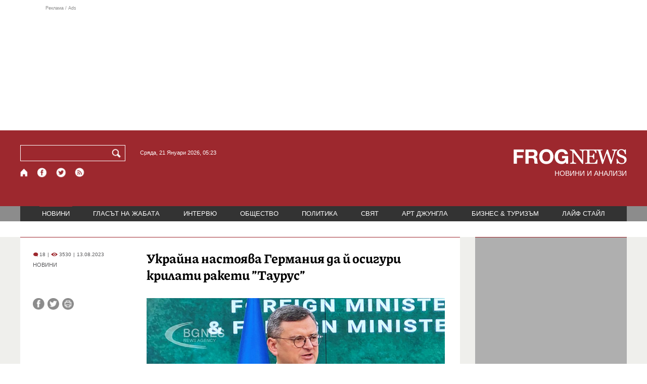

--- FILE ---
content_type: text/html; charset=utf-8
request_url: https://frognews.bg/novini/ukraina-nastoiava-germaniia-osiguri-krilati-raketi-taurus.html
body_size: 9673
content:
<!DOCTYPE html>
<html lang="bg">
<head>
	<meta http-equiv="content-type" content="text/html; charset=UTF-8">
	<meta http-equiv="X-UA-Compatible" content="IE=edge">
	<meta name="viewport" content="width=device-width, initial-scale=1">
	<title>Украйна настоява Германия да й осигури крилати ракети ”Таурус”</title>
	<link rel="alternate" media="only screen and (max-width: 1200px)" href="https://mobile.frognews.bg/article/277476/">
	<meta name="description" content="Украйна продължава да оказва натиск върху германското правителство да предостави на Киев германски крилати ракети ”Таурус” (Taurus), съобщи ДПА.">
	<meta property="fb:app_id" content="916184751791572">
	<meta property="og:url" content="https://frognews.bg/novini/ukraina-nastoiava-germaniia-osiguri-krilati-raketi-taurus.html">
	<meta property="og:type" content="website">
	<meta property="og:title" content="Украйна настоява Германия да й осигури крилати ракети ”Таурус”">
	<meta property="og:description" content="Украйна продължава да оказва натиск върху германското правителство да предостави на Киев германски крилати ракети ”Таурус” (Taurus), съобщи ДПА.">
	<meta property="og:image" content="https://frognews.bg/images2/Jessica/3f6ee02e1f8cfbb399393373ad98728e_resized.jpeg">
	<meta property="og:image:alt" content="Украйна настоява Германия да й осигури крилати ракети ”Таурус”">
	<meta property="og:image:type" content="image/jpeg">
	<meta property="og:image:width" content="800">
	<meta property="og:image:height" content="554">
	<meta property="og:locale" content="bg_BG">
	<!-- twitter cards -> -->
	<meta property="twitter:card" content="summary_large_image">
	<meta property="twitter:site" content="@FROGNEWSBG">
	<meta property="twitter:creator" content="@FROGNEWSBG">
	<meta property="twitter:title" content="Украйна настоява Германия да й осигури крилати ракети ”Таурус”">
	<meta property="twitter:description" content="Украйна продължава да оказва натиск върху германското правителство да предостави на Киев германски крилати ракети ”Таурус” (Taurus), съобщи ДПА.">
	<meta property="twitter:image" content="https://frognews.bg/images2/Jessica/3f6ee02e1f8cfbb399393373ad98728e_resized.jpeg">

    <meta name="facebook-domain-verification" content="39sqa290fxvyecee1t8kvg24xvhxme" />
	<meta name="yandex-verification" content="6cb667414bd3e8d5">
	<meta name="HandheldFriendly" content="True">
	<meta name="google" content="notranslate">
	<link rel="icon" href="/favicon.ico">
	<link rel="apple-touch-icon" sizes="180x180" href="/fav/apple-touch-icon.png">
	<link rel="icon" type="image/png" href="/fav/favicon-32x32.png" sizes="32x32">
	<link rel="icon" type="image/png" href="/fav/favicon-16x16.png" sizes="16x16">
	<link rel="manifest" href="/fav/manifest.json">
	<link rel="mask-icon" href="/fav/safari-pinned-tab.svg" color="#5BBAD5">
	<link rel="shortcut icon" href="/fav/favicon.ico">
	<meta name="msapplication-TileColor" content="#ffffff">
	<meta name="msapplication-TileImage" content="/fav/mstile-144x144.png">
	<meta name="msapplication-config" content="/fav/browserconfig.xml">
	<meta name="theme-color" content="#ffffff">
	<meta name="propeller" content="320ec90e95eb0400c7f8add5a41c1ef7">
	<meta name="bulletprofit" content="tQTKt4MCVoGtSvNTgvz6">
	<meta name="hilltopads-site-verification" content="374f104caac77aff32252f5edc5845f3a687c677">

	<link rel="dns-prefetch" href="https://stats.g.doubleclick.net">
	<link rel="dns-prefetch" href="https://googleads.g.doubleclick.net">
	<link rel="dns-prefetch" href="https://www.google.com">
	<link rel="dns-prefetch" href="https://www.google.bg">
    
	<link rel="alternate" media="only screen and (max-width: 1024px)" href="https://mobile.frognews.bg/article/277476/" />
	<link rel="canonical" href="https://frognews.bg/novini/ukraina-nastoiava-germaniia-osiguri-krilati-raketi-taurus.html">

	<link rel="search" type="application/opensearchdescription+xml" href="/opensearch.xml" title="Frognews Search">

	<link rel="stylesheet" href="/theme/03/assets/css/pub/all.min.css?v=1.22" type="text/css" media="all">
	<link rel="stylesheet" href="/theme/03/assets/css/pub/responsive.min.css?v=1.94e9bfb69298569a06f1628259976e5a" type="text/css" media="all">
	<link rel="stylesheet" href="/theme/03/assets/css/src/updates.css?v=1.1.94e9bfb69298569a06f1628259976e5a" type="text/css" media="all">

	<script async src="https://pagead2.googlesyndication.com/pagead/js/adsbygoogle.js"></script>
	<script src="https://ajax.googleapis.com/ajax/libs/webfont/1.6.26/webfont.js"></script>

	

</head>
<body class="tldec2 isarticle_1 iscat_0 istext_0 iszodii_0 isucomm_0 isdev_0" data-cid="2"
      data-article="277476">

<div class="fw header-top-ad">
	<div class="wrappers">
		<div class="header-top-ad-line-1" style="height: 240px !important;overflow: hidden;">
			<span class="h_adv_txt" style="flex: 0 0 12px;">Реклама / Ads</span>
			<div class="ad-elm fr-sli-wr" data-zone="54"></div>
			<div class="h_adv ad-elm" data-zone="12"></div>
		</div>
		<div class="h_adv_hl">
			<div class="h_adv_wide ad-elm" data-zone="20"></div>
		</div>
	</div>
</div>


<header class="fw header">

	<div class="wrappers">
		<div class="header-left">
			<div class="header-search">
				<form method="get" action="/search/">
					<label for="search">Търси:</label>
					<input type="text" name="search" id="search" value="" maxlength="30" required="required">
					<button type="submit" name="submitsearch" id="submitsearch" aria-label="Търси"></button>
					<input type="hidden" name="action" value="search">
				</form>
				<span class="current-date">Сряда, 21 Януари 2026, 05:23 </span>
			</div>
			<div class="header-social">
				<a href="/" class="fr_ico_home" aria-label="Начало" title="Начална страница"></a>
				<a href="https://www.facebook.com/Frognewsbg-118001921570524/" target="_blank" class="fr_ico_fb" rel="noopener" aria-label="Facebook страница" title="Facebook страница"></a>
				<a href="https://twitter.com/FROGNEWSBG" target="_blank" class="fr_ico_tw" rel="noopener" aria-label="X.com страница" title="X.com страница"></a>
				<a href="https://rss.frognews.bg/2/НОВИНИ/" target="_blank" class="fr_ico_rss" rel="noopener" aria-label="RSS страница" title="RSS страница"></a>
			</div>
			<span class="header-left-addons">
				<!--
				<a href="/prezidentski-izbori2021/" class="izbori-in-header hbgc">ПРЕЗИДЕНТСКИ ИЗБОРИ</a>
				<a href="/izbori2021-3/" class="izbori-in-header hbgc">ПАРЛАМЕНТАРНИ ИЗБОРИ</a>
				-->
			</span>
		</div>
		<div class="header-right stay-at-home">
			<a href="/" style="padding-bottom: 0">
				<img src="/theme/03/assets/img/frognews_logo_x2.png" alt="Frognews" width="224" height="30" fetchpriority=high>
			</a>
            <h1 style="font-size:14px;color:#FFFFFF">НОВИНИ И АНАЛИЗИ</h1>
			<!-- <span class="stay-home">#останивкъщи</span> -->
			<!-- <span class="additionaldec"></span> -->
			<!-- <a href="/izbori2021-2/" class="izbori-in-header hbgc">ПАРЛАМЕНТАРНИ ИЗБОРИ</a> -->
		</div>
	</div>

</header>

<div class="fw menu">
	<div class="wrappers menu-main">
		<ul>
			<li id="mn_2" class="mm sel">
				<a href="/novini/">НОВИНИ</a>
			</li>
			<li id="mn_3" class="mm">
				<a href="/glasat-na-jabata/glasat/">ГЛАСЪТ НА ЖАБАТА</a>
				<ul id="smh_3">
						<li><a href="/glasat-na-jabata/glasat/">ГЛАСЪТ</a></li>
						<li><a href="/glasat-na-jabata/frog-satira/">ФРОГ-САТИРА</a></li>
						<li><a href="/glasat-na-jabata/frog-kino/">ФРОГ-КИНО</a></li>
				</ul>
			</li>
			<li id="mn_6" class="mm">
				<a href="/inteviu/">ИНТЕРВЮ</a>
			</li>
			<li id="mn_9" class="mm">
				<a href="/obshtestvo/aktualno/">ОБЩЕСТВО</a>
				<ul id="smh_9">
						<li><a href="/obshtestvo/aktualno/">АКТУАЛНО</a></li>
						<li><a href="/obshtestvo/naroden-glas/">НАРОДЕН ГЛАС</a></li>
				</ul>
			</li>
			<li id="mn_10" class="mm">
				<a href="/politika/">ПОЛИТИКА</a>
			</li>
			<li id="mn_5" class="mm">
				<a href="/svqt/">СВЯТ</a>
			</li>
			<li id="mn_8" class="mm">
				<a href="/art-jungla/">АРТ ДЖУНГЛА</a>
			</li>
			<li id="mn_4" class="mm">
				<a href="/biznes-turisam/">БИЗНЕС & ТУРИЗЪМ</a>
			</li>
			<li id="mn_112" class="mm">
				<a href="/laif-stail/">ЛАЙФ СТАЙЛ</a>
			</li></ul>
	</div>
	<div class="menu-more-items">
		
    <div class="under-menu-right-btn">

    </div>
	</div>
</div>

<main class="content">
	<div class="wide article-more-news">

	<div class="wrappers">

		<!-- Article panel -->
		<article class="article-content-blk brc">

			<div class="article-image-title">
				<div class="article-image-title-views">
					
			<span class="cmvcd">
			
				<span class="cmc"><em class="c"></em> 18</span><span class="sep">|</span>
				<span class="cmv"><em class="c"></em> 3530</span>
				<span class="sep">|</span><span class="cmd">13.08.2023</span>
				
			</span>					<span class="cat-name">НОВИНИ</span>
				</div>
				<h1><span class="c">Украйна настоява</span> Германия да й осигури крилати ракети ”Таурус”</h1>
			</div>

			<div class="article-image-share">

				<div class="article-share-blk">
					<div class="article-share-links">
						<button type="button" class="ico-a-fb" data-href="https://frognews.bg/novini/ukraina-nastoiava-germaniia-osiguri-krilati-raketi-taurus.html" aria-label="Сподели във Facebook" title="Сподели във Facebook"></button>
						<button type="button" class="ico-a-tw" data-href="https://frognews.bg/novini/ukraina-nastoiava-germaniia-osiguri-krilati-raketi-taurus.html" aria-label="Сподели във Twitter" title="Сподели във Twitter"></button>
						<button type="button" class="ico-a-pr" aria-label="Принтирай статията" title="Принтирай статията"></button>
					</div>
				</div>

				<div class="article-image-blk">
											<img src="/images2/Jessica/3f6ee02e1f8cfbb399393373ad98728e_resized.jpeg" alt="." width="590" fetchpriority=high>
									</div>

			</div>

			<div class="article-image-author">
				<strong>Украинският външен министър Дмитро Кулеба</strong>
				<span>Източник: БГНЕС</span>
			</div>

			<div class="article-short-text brc">
				Украйна продължава да оказва натиск върху германското правителство да предостави на Киев германски крилати ракети ”Таурус” (Taurus), съобщи ДПА.			</div>

			<div class="article-full-text-area">

				<div class="article-full-text-font-size">
					&nbsp;
				</div>

				<div class="article-full-text">
					<p>Украйна се нуждае от тях, "за да спаси повече животи на украински войници и цивилни и да ускори освобождаването на своите територии", заяви украинският външен министър Дмитро Кулеба в интервю за днешното издание на германския таблоид "Билд". "Формулата е проста: по-голям обхват на ракетите означава по-кратка продължителност на войната", категоричен бе той.</p>
<p>&nbsp;</p>
<p>С това оръжие Украйна ще може да "достигне руските окупационни сили на украинска територия далеч отвъд фронтовата линия, да наруши логистиката им и да унищожи командните центрове и складовете за боеприпаси", добави Кулеба.</p>
<p>&nbsp;</p>
<p>В Германия натискът върху федералния канцлер Шолц по този казус в последно време се засили, отбелязва ДПА. Политици от управляващите партии и опозицията поискаха на украинските въоръжени сили да бъде осигурена оръжейна система, подходяща за унищожаване на бункери и защитени командни пунктове на разстояние до 500 километра.</p>
<p>&nbsp;</p>
<p>Поддръжниците смятат, че по този начин ще се стигне до укрепване на отбранителните способности на Украйна. Налице е и дебат за това дали Украйна може да възнамерява да използва ракетите и за евентуални удари срещу руска територия и как това може да бъде предотвратено.</p>
<p>&nbsp;</p>
<p>Припомняме, че по-рано този месец германският министър на отбраната Борис Писториус заяви, че все още не е дошло времето за вземане на решение. Миналия петък Шолц заяви, че няма нищо ново за съобщаване по въпроса.</p>				</div>

			</div>

			<div class="article-full-text-more">
							</div>
			<div class="article-full-text-share">

				<a href="https://www.facebook.com/sharer/sharer.php?u=https%3A%2F%2Ffrognews.bg%2Fnovini%2Fukraina-nastoiava-germaniia-osiguri-krilati-raketi-taurus.html"
				   target="_blank"
				   rel="noopener noreferrer"
				   class="fr-share fr-share-fb"
				   title="Сподели във Facebook">
					<span class="fr-share-icon">f</span>
					<span class="fr-share-text">Сподели</span>
				</a>

				<a href="https://twitter.com/intent/tweet?url=https%3A%2F%2Ffrognews.bg%2Fnovini%2Fukraina-nastoiava-germaniia-osiguri-krilati-raketi-taurus.html&text=%3Cspan+class%3D%22c%22%3E%D0%A3%D0%BA%D1%80%D0%B0%D0%B9%D0%BD%D0%B0+%D0%BD%D0%B0%D1%81%D1%82%D0%BE%D1%8F%D0%B2%D0%B0%3C%2Fspan%3E+%D0%93%D0%B5%D1%80%D0%BC%D0%B0%D0%BD%D0%B8%D1%8F+%D0%B4%D0%B0+%D0%B9+%D0%BE%D1%81%D0%B8%D0%B3%D1%83%D1%80%D0%B8+%D0%BA%D1%80%D0%B8%D0%BB%D0%B0%D1%82%D0%B8+%D1%80%D0%B0%D0%BA%D0%B5%D1%82%D0%B8+%E2%80%9D%D0%A2%D0%B0%D1%83%D1%80%D1%83%D1%81%E2%80%9D"
				   target="_blank"
				   rel="noopener noreferrer"
				   class="fr-share fr-share-tw"
				   title="Сподели в Twitter">
					<span class="fr-share-icon">t</span>
					<span class="fr-share-text">Tweet</span>
				</a>

			</div>

			<div class="article-before-donate-ads">
				<div class="article-before-donate-ads-area">
					<div class="google-ads ad-elm" data-zone="38"></div>
					<div class="google-ads ad-elm" data-zone="39"></div>
				</div>
				<span class="ad-ttl">Реклама / Ads</span>
			</div>

			<a href="/donate/" class="article-donate-area">
				<span class="article-donate-text">
					Уважаеми читатели, разчитаме на Вашата подкрепа и съпричастност да продължим да правим
					журналистически разследвания. <br><br>Моля, подкрепете ни.</span>
				<span class="article-donate-lnk">
                    <span class="a-d-pp-button">
						<img src="/theme/03/assets/img/pmcards/pp-donate-btn.png" width="150" alt="Donate now">
					</span>
					<span class="a-d-cards">
						<img src="/theme/03/assets/img/pmcards/visa.png" width="45" alt="Visa">
						<img src="/theme/03/assets/img/pmcards/mastercard.png" width="45" alt="Mastercard">
						<img src="/theme/03/assets/img/pmcards/visaelectron.png" width="45" alt="Visa-electron">
						<img src="/theme/03/assets/img/pmcards/maestro.png" width="45" alt="Maestro">
						<img src="/theme/03/assets/img/pmcards/paypal.png" width="45" alt="PayPal">
						<img src="/theme/03/assets/img/pmcards/epay.png" width="45" alt="Epay">
					</span>
				</span>

			</a>

			<div class="article-after-text-ad">
				<div class="google-ads ad-elm" data-zone="29"></div>
				<span class="ad-ttl">Реклама / Ads</span>
			</div>

			<div class="article-related-news-hl">
				<div class="article-related-news brc">
					<strong class="p-ttl">ОЩЕ ПО ТЕМАТА</strong>
					<div class="article-related-news-items">
													<a href="/novini/germaniia-izprati-krilati-raketi-taurus-zove-kmetat-kiev-vitalii-klichko.html"
							   class="item img5txt5 num1 brc"
							   title="Германия да ни изпрати крилати ракети &quot;Таурус&quot;, зове кметът на Киев Виталий Кличко">
                                <span class="plhldr">
                                    <img src="/images2/thumbs16x9/300/3bd2c49f0_9f8507ee75690881c76396427e41d3c4.jpg" alt="." width="156" height="93">
                                    
			<span class="cmvcd">
			
				<span class="cmc"><em class="c"></em> 4</span><span class="sep">|</span>
				<span class="cmv"><em class="c"></em> 3046</span>
				<span class="sep">|</span><span class="cmd">06.07.2025</span>
				
			</span>                                </span>
								<strong><span class="c">Германия да ни изпрати крилати ракети "Таурус",</span> зове кметът на Киев Виталий Кличко</strong>
								<span class="hh"></span>
							</a>
													<a href="/novini/berlin-ako-putin-saglasi-spre-ogania-davame-raketi-taurus-kiev.html"
							   class="item img5txt5 num2 brc"
							   title="Берлин: Ако Путин не се съгласи да спре огъня, даваме ракети „Таурус“ на Киев">
                                <span class="plhldr">
                                    <img src="/images2/thumbs16x9/300/7d6983ae7_johann-wadephul-pressefoto.jpg" alt="." width="156" height="93">
                                    
			<span class="cmvcd">
			
				<span class="cmc"><em class="c"></em> 16</span><span class="sep">|</span>
				<span class="cmv"><em class="c"></em> 10180</span>
				<span class="sep">|</span><span class="cmd">12.05.2025</span>
				
			</span>                                </span>
								<strong><span class="c">Берлин:</span> Ако Путин не се съгласи да спре огъня, даваме ракети „Таурус“ на Киев</strong>
								<span class="hh"></span>
							</a>
													<a href="/novini/zelenski-sholts-sreshtnaha-kiev-germaniia-obiavi-voenna-pomosht-iris-leopard-dronove.html"
							   class="item img5txt5 num3 brc"
							   title="Зеленски и Шолц се срещнаха в Киев, Германия обяви военна помощ - IRIS-T, Leopard и дронове">
                                <span class="plhldr">
                                    <img src="/images2/thumbs16x9/300/b48d42b6a_zelensky-sholts.jpg" alt="." width="156" height="93">
                                    
			<span class="cmvcd">
			
				<span class="cmc"><em class="c"></em> 3</span><span class="sep">|</span>
				<span class="cmv"><em class="c"></em> 3409</span>
				<span class="sep">|</span><span class="cmd">02.12.2024</span>
				
			</span>                                </span>
								<strong><span class="c">Зеленски и Шолц се срещнаха в Киев,</span> Германия обяви военна помощ - IRIS-T, Leopard и дронове</strong>
								<span class="hh"></span>
							</a>
													<a href="/novini/dobra-novina-ukraina-berlin-obiavi-oshte-1-4-mlrd-evro-voenna-pomosht-napadnatata-strana-kraia-godinata.html"
							   class="item img5txt5 num4 brc"
							   title="Добра новина за Украйна: Берлин обяви още 1,4 млрд. евро военна помощ за нападнатата страна до края годината">
                                <span class="plhldr">
                                    <img src="/images2/thumbs16x9/300/1a0dddd8a_900e28d86d0c52c29cecf570e1859672-resized2.jpeg" alt="." width="156" height="93">
                                    
			<span class="cmvcd">
			
				<span class="cmc"><em class="c"></em> 6</span><span class="sep">|</span>
				<span class="cmv"><em class="c"></em> 2743</span>
				<span class="sep">|</span><span class="cmd">11.10.2024</span>
				
			</span>                                </span>
								<strong><span class="c">Добра новина за Украйна:</span> Берлин обяви още 1,4 млрд. евро военна помощ за нападнатата страна до края годината</strong>
								<span class="hh"></span>
							</a>
											</div>
				</div>
			</div>

							<div class="cm-box cm-api-v1 brc" data-item="277476">
					<div class="cm-add-hl">
						<h4 class="p-ttl">
							<strong>КОМЕНТАРИ</strong>
							<span id="cm-req-reg-img"><span class="cselbg">&#xe912;</span></span>
						</h4>
						<div class="cm-add"></div>
					</div>
					<div class="cm-list"></div>
				</div>
			
			<div class="article-after-comments-ad">
				<div class="google-ads ad-elm" data-zone="30"></div>
				<span class="ad-ttl">Реклама / Ads</span>
			</div>

		</article>
		<!-- End of Article -->

		<!-- Right Panel -->
		<div class="inside-news-right">

			<div class="inside-area-right-top-ad brc">
				<div class="ad-elm" data-zone="26"></div>
				<span class="ad-ttl">Реклама / Ads</span>
			</div>

			<div class="fr-mosted-latest brc">
				
<div class="mosted-viewed-blk">
	<strong class="p-ttl">НАЙ-ЧЕТЕНИ</strong>
	<div class="mosted-viewed-slider">
                                <div class="item">
                <a href="/novini/tretiiat-osvoboditel-radev-bial-kon-mejdu-pieta-mikelandjelo-mocha.html" class="lnk-photo">
                    <img src="/images2/thumbs16x9/185/c03b8db98_1768909908_696f6c541ed88.webp" alt="Третият освободител*: Радев на бял кон между Пиета на Микеланджело и МОЧА" width="147" height="98">
                    
			<span class="cmvcd">
			
				<span class="cmc"><em class="c"></em> 16</span><span class="sep">|</span>
				<span class="cmv"><em class="c"></em> 13302</span>
				<span class="sep">|</span><span class="cmd">20.01.2026</span>
				
			</span>                </a>
                <span class="item-sub-blk">
                    <a href="/novini/tretiiat-osvoboditel-radev-bial-kon-mejdu-pieta-mikelandjelo-mocha.html" title="Третият освободител*: Радев на бял кон между Пиета на Микеланджело и МОЧА"
                       class="item"><span class="c">Третият освободител*:</span> Радев на бял кон между Пиета на Микеланджело и МОЧА</a>
                </span>
            </div>
                                            <div class="item">
                <a href="/novini/200procenta-skok-tsenite-imoti-ludost-fakt-nevinni-kupuvachite.html" class="lnk-photo">
                    <img src="/images2/thumbs16x9/185/2a28bff15_dom5.jpg" alt="200% скок на цените на имоти е лудост, но факт. Невинни ли са купувачите?" width="147" height="98">
                    
			<span class="cmvcd">
			
				<span class="cmc"><em class="c"></em> 15</span><span class="sep">|</span>
				<span class="cmv"><em class="c"></em> 7789</span>
				<span class="sep">|</span><span class="cmd">19.01.2026</span>
				
			</span>                </a>
                <span class="item-sub-blk">
                    <a href="/novini/200procenta-skok-tsenite-imoti-ludost-fakt-nevinni-kupuvachite.html" title="200% скок на цените на имоти е лудост, но факт. Невинни ли са купувачите?"
                       class="item"><span class="c">200% скок на цените на имоти е лудост, но факт.</span> Невинни ли са купувачите?</a>
                </span>
            </div>
                                            <div class="item">
                <a href="/novini/amerikanski-samoleti-skoro-shte-katsnat-bazata-pitufik-grenlandiia.html" class="lnk-photo">
                    <img src="/images2/thumbs16x9/185/bc8ea3859_tramp-grenl.jpg" alt="Американски самолети скоро ще кацнат в базата Питуфик в Гренландия" width="147" height="98">
                    
			<span class="cmvcd">
			
				<span class="cmc"><em class="c"></em> 6</span><span class="sep">|</span>
				<span class="cmv"><em class="c"></em> 7162</span>
				<span class="sep">|</span><span class="cmd">20.01.2026</span>
				
			</span>                </a>
                <span class="item-sub-blk">
                    <a href="/novini/amerikanski-samoleti-skoro-shte-katsnat-bazata-pitufik-grenlandiia.html" title="Американски самолети скоро ще кацнат в базата Питуфик в Гренландия"
                       class="item"><span class="c">Американски самолети скоро ще кацнат в базата Питуфик</span> в Гренландия</a>
                </span>
            </div>
                                            <div class="item">
                <a href="/politika/doverie-silen-skeptitsizam-parvi-komentari-ostavkata-radev.html" class="lnk-photo">
                    <img src="/images2/thumbs16x9/185/d168d19dd_1768849630_696e80de805fb.webp" alt="От доверие до силен скептицизъм: Първи коментари за оставката на Радев" width="147" height="98">
                    
			<span class="cmvcd">
			
				<span class="cmc"><em class="c"></em> 25</span><span class="sep">|</span>
				<span class="cmv"><em class="c"></em> 6451</span>
				<span class="sep">|</span><span class="cmd">19.01.2026</span>
				
			</span>                </a>
                <span class="item-sub-blk">
                    <a href="/politika/doverie-silen-skeptitsizam-parvi-komentari-ostavkata-radev.html" title="От доверие до силен скептицизъм: Първи коментари за оставката на Радев"
                       class="item"><span class="c">От доверие до силен скептицизъм:</span> Първи коментари за оставката на Радев</a>
                </span>
            </div>
                                            <div class="item">
                <a href="/novini/kuzman-iliev-tsinichno-che-rumen-radev-shte-izpolzva-registratsiiata-balgariia-moje.html" class="lnk-photo">
                    <img src="/images2/thumbs16x9/185/5a1fbe626_big-455.png" alt="Кузман Илиев: Цинично е, че Румен Радев ще използва регистрацията на &quot;България може&quot;" width="147" height="98">
                    
			<span class="cmvcd">
			
				<span class="cmc"><em class="c"></em> 6</span><span class="sep">|</span>
				<span class="cmv"><em class="c"></em> 6442</span>
				<span class="sep">|</span><span class="cmd">20.01.2026</span>
				
			</span>                </a>
                <span class="item-sub-blk">
                    <a href="/novini/kuzman-iliev-tsinichno-che-rumen-radev-shte-izpolzva-registratsiiata-balgariia-moje.html" title="Кузман Илиев: Цинично е, че Румен Радев ще използва регистрацията на &quot;България може&quot;"
                       class="item"><span class="c">Кузман Илиев:</span> Цинично е, че Румен Радев ще използва регистрацията на "България може"</a>
                </span>
            </div>
                                            <div class="item">
                <a href="/novini/dimitar-radev-bnb-inflatsiiata-uslugite-zaplatite-shte-vodiat-resheniiata-etsb.html" class="lnk-photo">
                    <img src="/images2/thumbs16x9/185/564f08f27_1768837499_696e517b1319f.webp" alt="Димитър Радев, БНБ: Инфлацията в услугите и заплатите ще водят решенията на ЕЦБ" width="147" height="98">
                    
			<span class="cmvcd">
			
				<span class="cmc"><em class="c"></em> 0</span><span class="sep">|</span>
				<span class="cmv"><em class="c"></em> 4866</span>
				<span class="sep">|</span><span class="cmd">19.01.2026</span>
				
			</span>                </a>
                <span class="item-sub-blk">
                    <a href="/novini/dimitar-radev-bnb-inflatsiiata-uslugite-zaplatite-shte-vodiat-resheniiata-etsb.html" title="Димитър Радев, БНБ: Инфлацията в услугите и заплатите ще водят решенията на ЕЦБ"
                       class="item"><span class="c">Димитър Радев, БНБ:</span> Инфлацията в услугите и заплатите ще водят решенията на ЕЦБ</a>
                </span>
            </div>
                                            <div class="item">
                <a href="/novini/rumen-radev-podava-ostavka-utre-gotvi-izborite.html" class="lnk-photo">
                    <img src="/images2/thumbs16x9/185/facc14277_991-ratio-rumen-radev.webp" alt="Румен Радев подава оставка утре, готви се за изборите" width="147" height="98">
                    
			<span class="cmvcd">
			
				<span class="cmc"><em class="c"></em> 86</span><span class="sep">|</span>
				<span class="cmv"><em class="c"></em> 4770</span>
				<span class="sep">|</span><span class="cmd">19.01.2026</span>
				
			</span>                </a>
                <span class="item-sub-blk">
                    <a href="/novini/rumen-radev-podava-ostavka-utre-gotvi-izborite.html" title="Румен Радев подава оставка утре, готви се за изборите"
                       class="item"><span class="c">Румен Радев подава оставка утре,</span> готви се за изборите</a>
                </span>
            </div>
                                            <div class="item">
                <a href="/novini/kupya-ryanair-ilon-mask-pita-posledovatelite.html" class="lnk-photo">
                    <img src="/images2/thumbs16x9/185/cbd9de6f8_1768918183_696f8ca702b07.webp" alt="Да купя ли Ryanair? Илон Мъск пита последователите си в X" width="147" height="98">
                    
			<span class="cmvcd">
			
				<span class="cmc"><em class="c"></em> 1</span><span class="sep">|</span>
				<span class="cmv"><em class="c"></em> 4471</span>
				<span class="sep">|</span><span class="cmd">20.01.2026</span>
				
			</span>                </a>
                <span class="item-sub-blk">
                    <a href="/novini/kupya-ryanair-ilon-mask-pita-posledovatelite.html" title="Да купя ли Ryanair? Илон Мъск пита последователите си в X"
                       class="item"><span class="c">Да купя ли Ryanair?</span> Илон Мъск пита последователите си в X</a>
                </span>
            </div>
                    	</div>
</div>
			</div>

			<div class="inside-area-right-middle-ad" style="min-height: 330px;">
				<div class="r_b_c ad-elm" data-zone="28" style="height: 250px !important;">
				</div>
				<span class="ad-ttl">Реклама / Ads</span>
			</div>


		</div>
		<!-- End of Right Panel -->

	</div>
</div>

<script type="application/ld+json">
	{
		"@context": "https://schema.org",
		"@type": "NewsArticle",
		"mainEntityOfPage": {
			"@type": "WebPage",
			"@id": "https://frognews.bg/novini/ukraina-nastoiava-germaniia-osiguri-krilati-raketi-taurus.html"
        },
        "headline": "Украйна настоява Германия да й осигури крилати ракети ”Таурус”",
        "image": "https://frognews.bg/images2/Jessica/3f6ee02e1f8cfbb399393373ad98728e_resized.jpeg",
        "datePublished": "2023-08-13T17:33:40+03:00",
        "dateModified": "2023-08-13T17:33:40+03:00",
        "author": {
            "@type": "Organization",
            "name": "Frognews",
            "logo": {
                "@type": "ImageObject",
                "url": "https://frognews.bg/fav/apple-touch-icon.png"
            }
        },
        "publisher": {
            "@type": "Organization",
            "name": "Frognews",
            "logo": {
                "@type": "ImageObject",
                "url": "https://frognews.bg/fav/apple-touch-icon.png"
            }
        },
        "isAccessibleForFree": true,
        "articleBody": "Украйна се нуждае от тях, &rdquo;за да спаси повече животи на украински войници и цивилни и да ускори освобождаването на своите територии&rdquo;, заяви украинският външен министър Дмитро Кулеба в интервю за днешното издание на германския таблоид &rdquo;Билд&rdquo;. &rdquo;Формулата е проста: по-голям обхват на ракетите означава по-кратка продължителност на войната&rdquo;, категоричен бе той.&nbsp;С това оръжие Украйна ще може да &rdquo;достигне руските окупационни сили на украинска територия далеч отвъд фронтовата линия, да наруши логистиката им и да унищожи командните центрове и складовете за боеприпаси&rdquo;, добави Кулеба.&nbsp;В Германия натискът върху федералния канцлер Шолц по този казус в последно време се засили, отбелязва ДПА. Политици от управляващите партии и опозицията поискаха на украинските въоръжени сили да бъде осигурена оръжейна система, подходяща за унищожаване на бункери и защитени командни пунктове на разстояние до 500 километра.&nbsp;Поддръжниците смятат, че по този начин ще се стигне до укрепване на отбранителните способности на Украйна. Налице е и дебат за това дали Украйна може да възнамерява да използва ракетите и за евентуални удари срещу руска територия и как това може да бъде предотвратено.&nbsp;Припомняме, че по-рано този месец германският министър на отбраната Борис Писториус заяви, че все още не е дошло времето за вземане на решение. Миналия петък Шолц заяви, че няма нищо ново за съобщаване по въпроса."
    }
</script>

</main>

<div class="hr before-aboutus">
	<div class="wrappers"></div>
</div>

<div id="about-apps">
	<div class="wrappers about-apps-blk">
		<div class="about-blk">
			<a href="/zanas/">ЗА НАС</a><span>|</span>
			<a href="/kontakti/">КОНТАКТИ</a><span>|</span>
			<a href="/reklama/">РЕКЛАМА</a>
			
			<span>|</span>
			<a href="/politika-za-poveritelnost/">Политика за поверителност</a>
		</div>
		<div class="apps-blk">
			<a href="https://mobile.frognews.bg/nomobile/" target="_blank" class="app-mobile-website" rel="noopener" aria-label="Мобилна версия" title="FROGNEWS - мобилна версия"></a>
			<a href="https://play.google.com/store/apps/details?id=bg.frognews.frognews"
			   target="_blank" class="app-android" rel="noopener" aria-label="FROGNEWS андроид приложение" title="FROGNEWS андроид приложение"></a>
            <a href="https://apps.apple.com/bg/app/frognews/id6755659514"
               target="_blank" class="app-ios" rel="noopener" aria-label="FROGNEWS iOS приложение" title="FROGNEWS iOS приложение"></a>
		</div>
	</div>
</div>

<footer id="footer">
	<div class="wrappers footerblk">
		<div class="footer-logo">
			<a href="/" class="logo_group logo2">
				<!-- <span class="additionaldec"></span> -->
				<span>новини от FROGNEWS</span>
				<!-- <span class="nydecor"></span> -->
			</a>
		</div>
		<div class="footer-nav">
			<ul>
				<li>
					
				<a href="/novini/" class="fmm c sel">НОВИНИ</a>
				<p id="fsmh_2"></p>
						<a href="/glasat-na-jabata/glasat/" class="fmm c">Гласът</a>
						<p id="fsmh_3"></p>
				<a href="/inteviu/" class="fmm c">ИНТЕРВЮ</a>
				<p id="fsmh_6"></p>
						<a href="/obshtestvo/aktualno/" class="fmm c">Актуално</a>
						<p id="fsmh_9"></p>
				<a href="/politika/" class="fmm c">ПОЛИТИКА</a>
				<p id="fsmh_10"></p></li><li>
				<a href="/svqt/" class="fmm c">СВЯТ</a>
				<p id="fsmh_5"></p>
				<a href="/art-jungla/" class="fmm c">АРТ ДЖУНГЛА</a>
				<p id="fsmh_8"></p>
				<a href="/biznes-turisam/" class="fmm c">БИЗНЕС & ТУРИЗЪМ</a>
				<p id="fsmh_4"></p>
				<a href="/laif-stail/" class="fmm c">ЛАЙФ СТАЙЛ</a>
				<p id="fsmh_112"></p>
				</li>
			</ul>
		</div>
	</div>
	<div class="wrappers footercopyrights">
		&copy; 2006 FROG NEWS. Всички права запазени. |
        <a href="https://frognews.bg/politika-za-poveritelnost-en/">Privacy policy</a> |
        Дизайн: studio greight |
        <a href="https://sofrondes.com" rel="noopener" target="_blank">www.sofrondes.com</a> |
        <a href="https://ticket.bg" target="_blank">ticket.bg</a>
	</div>
</footer>

<div class="ad-elm" data-zone="58"></div>

<span id="date-holder" data-ntfstate="0"></span>

<script src="/theme/03/assets/node_modules/requirejs/require.min.js"
			data-main="/theme/03/assets/js/src/init.js?v=1.34.94e9bfb69298569a06f1628259976e5a"></script>

<div class="jump-top hidden"><button type="button">&nbsp;</button></div>
<!--
<a href="/kultura/dobro-utro/" class="floating-btn good-morning cselbg">ДОБРО УТРО</a>
-->

<div class="hover-mask"></div>
<div class="hover-blk">
	<div class="handle hover-blk-head"><i>&nbsp;</i><button type="button" class="hover-blk-close">&#10006;</button></div>
	<div class="hover-blk-body"></div>
</div>



<!-- Global site tag (gtag.js) - Google Analytics -->
<script async src="https://www.googletagmanager.com/gtag/js?id=G-1CTCBK8W94"></script>
<script>
	window.dataLayer = window.dataLayer || [];
	function gtag(){dataLayer.push(arguments);}
	gtag('js', new Date());

	gtag('config', 'G-1CTCBK8W94');
</script>

<!-- Facebook SDK removed - using simple share links instead (saves 75KB) -->

<script async src="/theme/03/assets/js/pub/a.js?v=1.14"></script>

<!-- Ad script delayed by 3 seconds for better INP performance -->
<script>
(function() {
    var adScriptLoaded = false;
    function loadDelayedAdScript() {
        if (adScriptLoaded) return;
        adScriptLoaded = true;
        var script = document.createElement('script');
        script.src = '//delivery.r2b2.io/get/frognews.bg/generic/sticky';
        script.async = true;
        document.body.appendChild(script);
    }
    // Load after 3 seconds
    setTimeout(loadDelayedAdScript, 3000);
    // Or load on first user interaction (whichever comes first)
    ['scroll', 'click', 'touchstart', 'mousemove', 'keydown'].forEach(function(evt) {
        window.addEventListener(evt, loadDelayedAdScript, { once: true, passive: true });
    });
})();
</script>

<script>
    if (typeof MutationObserver !== "undefined") {
        const observer = new MutationObserver(() => {
            document.querySelector(".google-revocation-link-placeholder")?.remove();
        });
        observer.observe(document.body, {
            childList: true,
        });
    }
</script>

</body>
</html>


--- FILE ---
content_type: text/html; charset=utf-8
request_url: https://www.google.com/recaptcha/api2/aframe
body_size: 267
content:
<!DOCTYPE HTML><html><head><meta http-equiv="content-type" content="text/html; charset=UTF-8"></head><body><script nonce="XtIx9x1heViTrMM9OzR7yw">/** Anti-fraud and anti-abuse applications only. See google.com/recaptcha */ try{var clients={'sodar':'https://pagead2.googlesyndication.com/pagead/sodar?'};window.addEventListener("message",function(a){try{if(a.source===window.parent){var b=JSON.parse(a.data);var c=clients[b['id']];if(c){var d=document.createElement('img');d.src=c+b['params']+'&rc='+(localStorage.getItem("rc::a")?sessionStorage.getItem("rc::b"):"");window.document.body.appendChild(d);sessionStorage.setItem("rc::e",parseInt(sessionStorage.getItem("rc::e")||0)+1);localStorage.setItem("rc::h",'1768965837160');}}}catch(b){}});window.parent.postMessage("_grecaptcha_ready", "*");}catch(b){}</script></body></html>